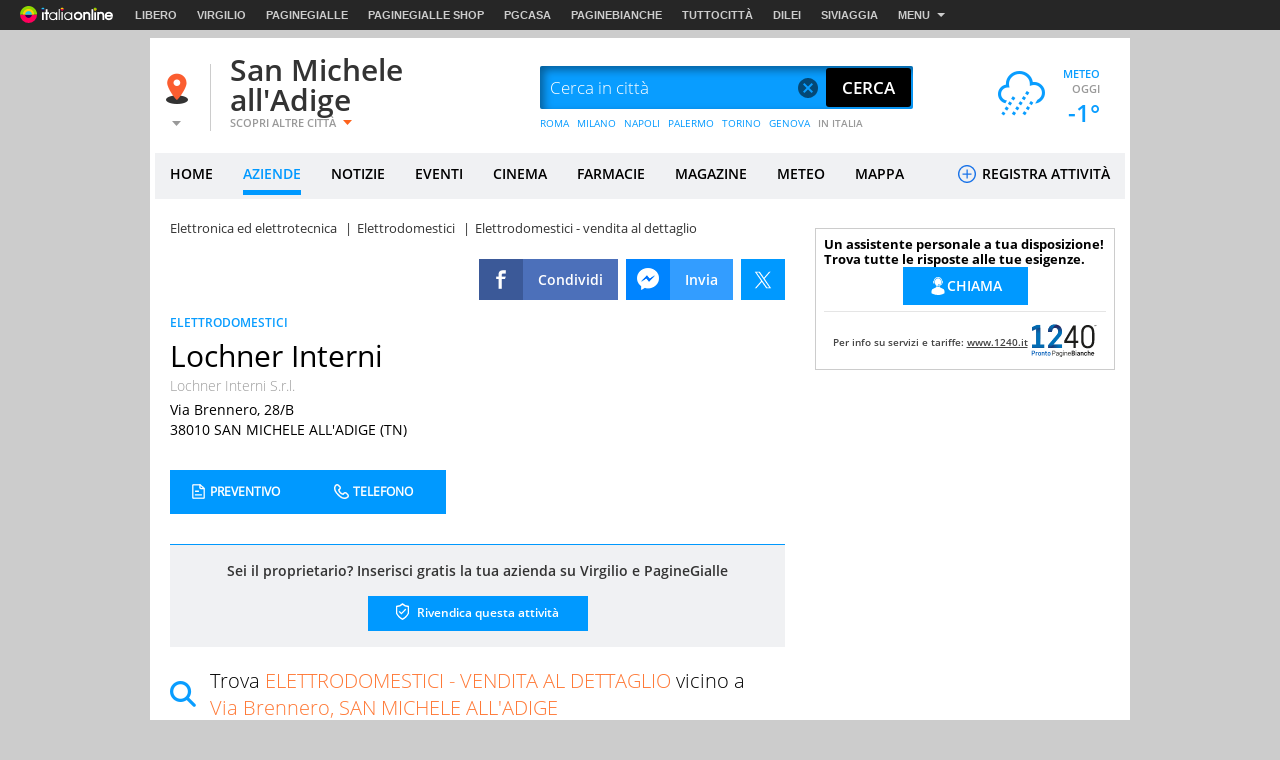

--- FILE ---
content_type: text/css
request_url: https://i.plug.it/local//sskin_ssk//css20251124/cta.css
body_size: 585
content:
.cta-wrapper{display:flex;flex-direction:row;align-items:flex-start;justify-content:flex-start;flex-wrap:wrap;align-content:center;gap:10px;padding:30px 0}.cta-wrapper li{position:relative}.cta-bttn{height:44px;background-color:#09f;padding:10px 16px 10px 16px;gap:4px;display:flex;justify-content:center;flex-direction:row;align-content:center;width:auto;flex-wrap:wrap;align-items:center}.cta-bttn:hover{color:#fff;background-image:linear-gradient(rgb(0 0 0/12%) 0 0)}.cta-bttn.cta-bttn--wh{background-color:#22a502}.cta-bttn.cta-bttn--wh:hover{color:#fff;background-image:linear-gradient(rgb(0 0 0/12%) 0 0)}.az-mob-fixed-header .mob-tel-new .cta-icn,.az-mob-fixed-header.az-fixed .mob-map-new .cta-icn,.cta-bttn .cta-icn{width:24px;height:24px}.cta-bttn .cta-label{color:#fff;font-size:12px;font-weight:600;line-height:16.34px;text-transform:uppercase}.cta-contatti{position:absolute;top:-.7rem;left:-1rem;background:#fff;padding:.7rem 1rem;visibility:hidden;box-shadow:0 .15rem .4rem rgba(0,0,0,.24),0 .15rem .6rem rgba(0,0,0,.12);z-index:1;width:24rem}.cta-contatti.opened{visibility:visible}.cta-contatti dt{text-transform:capitalize;float:left;height:2.5rem;line-height:2.5rem;width:10rem;font-family:OpenSansBold,Arial;font-size:1.2rem}.cta-contatti dd{float:left;height:2.5rem;line-height:2.5rem}.az-contatti dd{width:11rem;font-family:OpenSans,Arial;font-size:1.2rem;text-align:right}.cta-contatti dl{zoom:1;background:#fff;padding:.5rem;width:22rem}.azienda_buttons--new{display:flex;align-items:center;justify-content:space-around}.az-mob-fixed-header .mob-map{background-color:#09f!important}.az-mob-fixed-header .mob-tel-new,.az-mob-fixed-header.az-fixed .mob-map-new{height:44px;background-color:#09f;padding:10px 16px 10px 16px;gap:4px;display:flex;justify-content:center;flex-direction:row;align-content:center;width:auto;max-width:150px;flex-wrap:wrap;align-items:center}#primoNumeroTelMostra{width:150px}